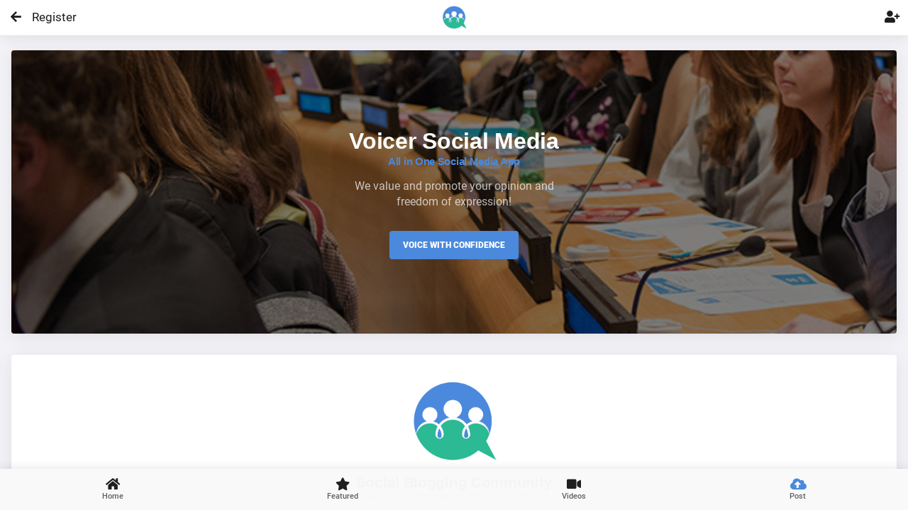

--- FILE ---
content_type: text/html; charset=utf-8
request_url: https://voicer.net/
body_size: 8109
content:

<!DOCTYPE html>
<html lang="en">
<head>
    <meta http-equiv="Content-Type" content="text/html; charset=utf-8" />
    <meta name="apple-mobile-web-app-capable" content="yes">
    <meta name="apple-mobile-web-app-status-bar-style" content="black-translucent">
    <meta name="viewport" content="width=device-width, initial-scale=1, minimum-scale=1, maximum-scale=1, viewport-fit=cover" />
    <meta name="msapplication-TileColor" content="#2b5797">

    

    
        <link href="/styles/bootstrap.min.css" rel="stylesheet" type="text/css" async>
        <link href="/styles/style.css" rel="stylesheet" type="text/css" defer>
        <link href="/styles/highlights/highlight_blue.css" rel="stylesheet" class="page-highlight" type="text/css" defer>
        <link rel="preload" href="/fonts/roboto/roboto-v27-latin-300.woff" as="font" crossorigin>
        <link rel="preload" href="/fonts/roboto/roboto-v27-latin-300.woff2" as="font" crossorigin>
        <link rel="preload" href="/fonts/roboto/roboto-v27-latin-500.woff" as="font" crossorigin>
        <link rel="preload" href="/fonts/roboto/roboto-v27-latin-500.woff2" as="font" crossorigin>
        <link rel="preload" href="/fonts/roboto/roboto-v27-latin-700.woff" as="font" crossorigin>
        <link rel="preload" href="/fonts/roboto/roboto-v27-latin-700.woff2" as="font" crossorigin>
        <link rel="preload" href="/fonts/roboto/roboto-v27-latin-regular.woff" as="font" crossorigin>
        <link rel="preload" href="/fonts/roboto/roboto-v27-latin-regular.woff2" as="font" crossorigin>
        <link href="/fonts/Roboto/RobotoFonts.css" rel="stylesheet" defer />
        <link href="/fonts/css/fontawesome-all.min.css" rel="stylesheet" type="text/css" defer>
        <link rel="apple-touch-icon" sizes="180x180" href="/app/icons/apple-touch-icon.png" defer>
        <link rel="mask-icon" href="/app/icons/safari-pinned-tab.svg" color="#4a89dc" defer>
        <link rel="icon" type="image/png" sizes="32x32" href="/app/icons/favicon-32x32.png" defer>
        <link rel="icon" type="image/png" sizes="16x16" href="/app/icons/favicon-16x16.png" defer>

        <link rel="manifest" href="/_manifest.json" data-pwa-version="set_in_manifest_and_pwa_js">
        <script src="/Scripts/jquery.min.js"></script>
        <script src="/scripts/bootstrap.min.js" type="text/javascript" defer></script>
        <script src="/scripts/custom.js" type="text/javascript" defer></script>

    


    

    <title>Voicer App - New Social Media Platform, Best &amp; All in One Social Media App </title>
    
    <link rel="canonical" href="https://www.voicer.net" />    
    <meta name="description" content="All in one social media app &amp; best social networking app where you can post latest news, video, images, etc. Visit Voicer App, Free top social media manager app and enjoy the benefits. App to post on all social media!" />
    <meta name="keywords" content="All in one social media app,  best social networking app, latest news, video, images, Voicer App, Free, top social media manager app, post social media, voicer" />




    <script type="application/ld+json">
        {
          "@context": "https://schema.org",
          "@type": "LocalBusiness",
          "name": "Voicer Social Media",
          "image": "https://www.voicer.net/images/Logos/VoicerLogo-Large.png",
          "@id": "",
          "url": "https://www.voicer.net/",
          "telephone": "+1-407-498-9891",
          "address": {
            "@type": "PostalAddress",
            "streetAddress": "Orlando",
            "addressLocality": "FL",
            "postalCode": "",
            "addressCountry": "US"
          }
        }
    </script>

    <script type="application/ld+json">
        {
          "@context": "https://schema.org",
          "@type": "Organization",
          "name": "Voicer",
          "url": "https://voicer.net/",
          "logo": "https://voicer.net/images/Logos/VoicerLogoSmall.png"
        }
    </script>


    <style>
       
    </style>


</head>

<!-- Google tag (gtag.js) -->
<script async src="https://www.googletagmanager.com/gtag/js?id=G-K8DSPSSDYX"></script>
<script>
    window.dataLayer = window.dataLayer || [];
    function gtag() { dataLayer.push(arguments); }
    gtag('js', new Date());

    gtag('config', 'G-K8DSPSSDYX');
</script>

<body class="theme-light" data-highlight="highlight-blue " data-gradient="body-default">

    <div id="preloader">
        <div class="spinner-border color-highlight" role="status"></div>
    </div>
    <!--custom spinner used for button click long processes nad only when called-->

    <div class="spinner" style="display:none">
        <div class="center-div">
            <div class="inner-div">
                <div class="loader"></div>
            </div>
        </div>
    </div>
    
    <div id="page" class="align-content-center">

            <input type="hidden" id="hdnCurrentPage" value="/Index" />
            <input type="hidden" id="hdnIUserId" />
            <input type="hidden" id="hdnApiToken" />

    <div class="header  header-fixed header-logo-center  ">
        <!--display HEADER ICON ON MOBILE only if not galleries-->
            <a class="header-title  font-weight-bold   " href="/">
                <h3 class="mt-2  color-blue-dark buttonclick">
                    <img src="/images/Logos/VoicerLogoSmall.png" width="35" class="mb-2" alt="voicer.net logo. social network blog" /><span> </span>
                </h3>
            </a>

        <!--Display search bar vor video on mobil-->
       
        <!-- SEARCH BAR -->
        <div id="searchDrop" class="header-icon  btn-link header-icon-3 mr-2 font-weight-bolder d-block d-lg-none  " type="button">


            <!-- search menu -->
            <ul class="dropdown-menu border-0 shadow p-3  bg-theme"
                aria-labelledby="searchMenu"
                style="width:23em; min-width:23em; min-height:300px; z-index:1600;">
                <!-- search input -->
                <!--take totally out of userhome with javascript if mobile-->

                <li id="searchtextbox" class="mb-1 ">
                    <!--searchmedia Bar Display - if not regular search only if Logged-->

                </li>

                <!--display CHIP HASHTAGS only in userhome and if not mobile -->

                <!-- options -->
                <!-- 1 -->
                <li class="dropdown-item p-1 my-3  rounded" type="button" style="height:50px">
                    <a href="/userpages/userhomeadmin?pagename=people&pageurl=peoplesearch">
                        <ul class="navbar-nav">
                            <li class="nav-item">
                                <div class="d-flex">
                                    <i class="fas fa-user-circle color-dark-dark bg-gray p-2 mt-2 rounded-circle"></i>
                                    <div class="ms-3 d-flex justify-content-between align-items-center w-100">
                                        <p class="m-0 color-theme">People Search</p>
                                        <i class="fas fa-chevron-right color-dark-dark"></i>
                                    </div>
                                </div>
                            </li>
                        </ul>
                    </a>
                </li>
                <!-- 2 -->
                <li class="dropdown-item p-1 my-3 rounded" type="button" style="height:50px">
                    <a href="/userpages/userhomeadmin?pagename=messages&pageurl=usermessages">
                        <ul class="navbar-nav">
                            <li class="nav-item">
                                <div class="d-flex">
                                    <i class="fas fa-compact-disc bg-gray color-dark-dark p-2 mt-2 rounded-circle"></i>
                                    <div class="ms-3 d-flex justify-content-between align-items-center w-100">
                                        <p class="m-0 color-theme">Messaging App</p>
                                        <i class="fas fa-chevron-right color-dark-dark"></i>
                                    </div>
                                </div>
                            </li>
                        </ul>
                    </a>
                </li>
                <!-- 3 -->
                <li class="dropdown-item p-1 my-3 rounded" type="button" style="height:50px">
                    <a href="/userpages/userhomeadmin?pagename=comments&pageurl=postcomments">
                        <ul class="navbar-nav">
                            <li class="nav-item">
                                <div class="d-flex">
                                    <i class="fas fa-comment bg-gray color-dark-dark p-2 mt-2 rounded-circle"></i>
                                    <div class="ms-3 d-flex justify-content-between align-items-center w-100">
                                        <p class="m-0 color-theme">My Post Comments</p>
                                        <i class="fas fa-chevron-right color-dark-dark"></i>
                                    </div>
                                </div>
                            </li>
                        </ul>
                    </a>
                </li>
                <!-- 4 -->
                <li class="dropdown-item p-1 my-3 rounded" type="button" style="height:49px">
                    <a href="/userpages/userhomeadmin?pagename=replies&pageurl=myreplies">
                        <ul class="navbar-nav">
                            <li class="nav-item">
                                <div class="d-flex">
                                    <i class="fas fa-recycle bg-gray color-dark-dark p-2 mt-2 rounded-circle"></i>
                                    <div class="ms-3 d-flex justify-content-between align-items-center w-100">
                                        <p class="m-0 color-theme">My Replies</p>
                                        <i class="fas fa-chevron-right color-dark-dark"></i>
                                    </div>
                                </div>
                            </li>
                        </ul>
                    </a>
                </li>
            </ul>

        </div>
        <!--End Search Bar -->

            <a class="  right header-icon header-icon-2 buttonclick" data-toggle="tooltip" title="Register!" href="/account/register">Register</a>
            <a class="right header-icon header-icon-4 buttonclick" data-toggle="tooltip" title="Login!" alt="login" href="/account/login"><span class="fa-fw select-all fas  "></span></a>

        <a href="#" onClick="javascript: history.go(-1)" class="header-icon header-icon-12 buttonx"><i class="fas fa-arrow-left"></i></a>

    </div>


        <div id="footer-bar" class='footer-bar1 p-0 mb-n1 '>
            
                <a href="/index"><i class="fa fa-home footer-icon buttonclick"></i><span>Home</span></a>
            <a href="/public"><i class="fa fa-heart fa-star footer-icon buttonclick"></i><span>Featured</span></a>

            <a href="/userMedia/mediagallery/0/slug/videos"><i class="fa fa-video footer-icon buttonclick"></i><span>Videos</span></a>

                <a href="#" class="cursor-pointer" data-toggle="tooltip" title="Login to post!">
                    <i class="fa-fw select-all fas buttonx color-blue-dark"></i><span>Post</span>
                </a>

            <span id="footer-close-button" class=" btn-close d-none  buttonx  cursor-pointer p-4 mt-n1 m-3 " onclick="closefooter()"> </span>
        </div>


       
        



<style>
    .install-app-btn-container {
        display: none;
    }


</style>

<!-- Page Main on every page-->
<div class="page-content header-clear-medium center-div-content  container-max-1240">
    <main role="main" class="pb-3 ">

        <div class="card card-style  rounded-2 mt-3" data-card-height="400">
            <div class="card-center text-center rounded-2">
                <h1 class="color-white font-32 line-height-s mb-3">
                    <span style="line-height: 30px !important;"> Voicer Social Media </span> <span class="clearfix"></span>
                    <span class="color-highlight mb-3  font-15">All in One Social Media App</span>
                </h1>
                <p class="color-white mt-1 boxed-text-xl opacity-70">We value and promote your opinion and freedom of expression!</p>
                <a class="btn btn-sm  mb-n2 rounded-2 shadow-xl text-uppercase font-900 bg-highlight" href="/account/register">Voice with confidence</a>
            </div>
            <div class="card-overlay bg-black rounded-2 opacity-50"></div>
            <div class="card-overlay-infinite preload-img " data-src="assets/imageSite/un.jpg"></div>
        </div>    
      

        <div class="splide single-slider slider-no-arrows slider-no-dots" id="single-slider-cta">
            <div class="splide__track">
                <div class="splide__list">
                   
                    <div class="splide__slide">
                        <div class="card rounded-2 card-style">
                            <div class="content text-center" style="height:300px; ">
                                <div class="mb-3 mt-3 ">

                                    <img src="/images/Logos/VoicerLogo-Large.png" alt="voicer.net social blogging" width="122" />
                                </div>

                                <h2 class="text-center mb-0">Social Blogging Community </h2>

                                <p class="text-center color-highlight mt-n1 font-12">
                                    Create public posts that will deliver your concerns!
                                </p>

                                <a href="/account/register" class="btn btn-m btn-center-l bg-blue-dark text-uppercase font-900 text-uppercase rounded-2 shadow-xl mt-1 mb-4">Sign up to Begin</a>
                            </div>
                        </div>
                    </div>

                    <div class="splide__slide">
                        <div class="card rounded-2 card-style">
                            <div class="content" style="height:300px; ">

                                <h2 class="text-center mb-0 mt-3">Let's get Social</h2>
                                <p class="text-center color-highlight mt-n1 font-12">Follow & Get in Touch</p>

                                <p class="boxed-text-xl mt-n3">
                                    It's easy. Just <a href="/account/register">sign up! </a>We will create your personal page and you're ready to go.
                                    Social Media links are in Voicer to deliver your message to top social networks
                                </p>
                                <p class="text-center pb-2">
                                    <span href="#" class="icon icon-s rounded-2 shadow-xl color-white bg-facebook"><i class="fab fa-facebook-f"></i></span>
                                    <span href="#" class="icon icon-s rounded-2 shadow-xl color-white bg-phone ms-2 me-2"><i class="fa fa-phone"></i></span>
                                    <span href="#" class="icon icon-s rounded-2 shadow-xl color-white bg-twitter"><i class="fab fa-twitter"></i></span>
                                </p>
                            </div>
                        </div>
                    </div>

                </div>
            </div>
        </div>
        

        <div class="card rounded-2 card-style install-app-btn-container">
            <div class="content text-center pb-1">
                <h2 class="text-center mb-2">Download the App</h2>
                <a href="#" id="installApp" class="pwa-install btn  buttonx btn-s rounded-2 shadow-xs text-uppercase font-900  btn-outline-dark mb-2"><i class="fab fa-android font-20 "></i> Android </a>
                <a href="#" id="installAppIOS" class="pwa-install btn buttonx btn-s rounded-2 shadow-xs text-uppercase font-900 btn-outline-dark mb-2"><i class="fab fa-apple font-20 "></i> Apple</a>
            </div>
        </div>


        <div class="card rounded-2 card-style">
            <div class="content mb-0">
                <h2 class="text-center mb-0">Our Privacy Promise</h2>
                <p class="text-center color-highlight font-11 mt-n1">You Control Your Data</p>
                <span class="boxed-text-xl mt-n3">
                    Voicer was built to protect your privacy and freedom of speech. Privately owned, we do not rely on other platforms that can shut down our services
                </span>
                <div class="divider"></div>
            </div>
            <div class="row me-2 ms-2 mb-0">
                <div class="col-6 text-center">
                    <i class="fa fa-flag-usa color-blue-dark fa-3x"></i>
                    <h2 class="mt-3 mb-1">Freedom Proof</h2>
                    <p>No blocking. Users may be asked to edit inappropriate  posts</p>
                </div>
                <div class="col-6 text-center">
                    <i class="fab fa-cloudscale color-green-dark fa-3x"></i>
                    <h2 class="mt-3 mb-1">Privacy</h2>
                    <p>No personal data collection. Once you delete, is gone!</p>
                </div>
                <div class="col-6 text-center">
                    <i class="fa fa-check color-green-dark fa-3x"></i>
                    <h2 class="mt-3 mb-1">You Control Data</h2>
                    <p>No back up of your deleted posts or messages</p>
                </div>
                <div class="col-6 text-center">
                    <i class="fa fa-life-ring color-blue-dark fa-3x"></i>
                    <h2 class="mt-3 mb-1">Security</h2>
                    <p>No sharing of your information. Latest hacker proof technology</p>
                </div>
            </div>
        </div>


        <div class="splide double-slider slider-no-arrows slider-no-dots" id="double-slider-home-2">
            <div class="splide__track">
                <div class="splide__list">
                    <div class="splide__slide">
                        <div data-card-height="180" class="card mx-3 rounded-2 shadow-xs bg-18">
                            <div class="card-top ms-3 mt-3">
                                <i class="fa fa-bolt fa-4x color-red-dark"></i>
                            </div>
                            <div class="card-bottom ms-3">
                                <h2 class="color-white font-900 mb-0">Reach out</h2>
                                <p class="color-white font-11 mt-n1 mb-2">Find people and join groups </p>
                            </div>
                            <div class="card-overlay bg-black opacity-80"></div>
                        </div>
                    </div>
                    <div class="splide__slide">
                        <div data-card-height="180" class="card mx-3 rounded-2 shadow-xs bg-14">
                            <div class="card-top ms-3 mt-3">
                                <i class="fa fa-trophy fa-4x color-blue-dark"></i>
                            </div>
                            <div class="card-bottom ms-3">
                                <h2 class="color-white font-900 mb-0">Communicate your concerns</h2>
                                <p class="color-white font-11 mt-n1 mb-2">One to all platform built for Social Blogging</p>
                            </div>
                            <div class="card-overlay bg-black opacity-80"></div>
                        </div>
                    </div>
                    <div class="splide__slide">
                        <div data-card-height="180" class="card mx-3 rounded-2 shadow-xs bg-3">
                            <div class="card-top ms-3 mt-3">
                                <i class="fa fa-star fa-4x color-yellow-dark"></i>
                            </div>
                            <div class="card-bottom ms-3">
                                <h2 class="color-white font-900 mb-0">Quality</h2>
                                <p class="color-white font-11 mt-n1 mb-2">We Care about Details. Expect the best of our platform</p>
                            </div>
                            <div class="card-overlay bg-black opacity-80"></div>
                        </div>
                    </div>
                </div>
            </div>
        </div>

        <div class="card card-style  rounded-2 ">
            <div class="content mt-0 mb-0">
                <div class="list-group list-custom-large">
                    <a href="#" onclick="return false;" data-toggle-theme data-trigger-switch="toggle-dark-home" class="border-0">
                        <i class="fa font-12 fa-moon rounded-2 bg-highlight color-white me-3"></i>
                        <span class="font-600">Dark Mode</span>
                        <strong>Voicer Remembers your viewing choices... </strong>
                        <div class="custom-control scale-switch ios-switch">
                            <input data-toggle-theme type="checkbox" class="ios-input" id="toggle-dark-home">
                            <label class="custom-control-label" for="toggle-dark-home"></label>
                        </div>
                        <i class="fa fa-angle-right"></i>
                    </a>
                </div>
            </div>
        </div>


        <div class="splide single-slider slider-no-arrows slider-no-dots " id="single-slider-cta2">
            <div class="splide__track">
                <div class="splide__list">

                    <div class="splide__slide">
                        <div class="card rounded-2 card-style">
                            <div class="content  text-center " style="height:320px; ">

                                <h2 class="text-center ">Voicer is a New Social Media Platform & Best News App </h2>

                                <p class="text-center m-4 mt-3  p-3 " style="text-align:center; height:170px; overflow-y:scroll; ">
                                    Voicer.net is the top social media platform that is different from all the rest.
                                    It offers users a freedom-proof, private and secure experience while they're interacting
                                    with each other or getting the latest news.

                                    It's the best news app and a social media platform that is committed to protecting users'
                                    freedom of expression, with no blocking and only requests to edit inappropriate posts.
                                    It also ensures their privacy by not collecting personal data and once you delete something, it's gone forever.

                                    At Voicer, they also put users in control of their data – there is no backup of posts or
                                    messages that have been deleted. This is extremely reassuring for those who want to
                                    remain in control of their personal data.

                                    It's the best app for social media marketing because it offers various unique
                                    features that let the audience use the platform to the fullest potential:

                                </p>
                                <a href="/account/register" class="btn btn-m btn-center-l bg-blue-dark text-uppercase font-900 text-uppercase rounded-2 shadow-xl mt-1 mb-4">Sign up to Begin</a>
                            </div>
                        </div>
                    </div>

                    <div class="splide__slide">
                        <div class="card rounded-2 card-style">
                            <div class="content   text-center" style="height:300px; ">

                                <h2 class="text-center ">Utmost Privacy</h2>

                                <p class="text-center m-4 mt-3 p-3" style="height:170px; overflow-y:scroll;">
                                    Voicer takes the privacy of its users seriously and offers the
                                    latest hacker-proof technology to ensure it. Unlike other platforms,
                                    Voicer does not sell or share the personal information of its users.
                                    Moreover, all posts and messages are encrypted to offer maximum security.
                                </p>
                                <a href="/account/register" class="btn btn-m btn-center-l bg-blue-dark text-uppercase font-900 text-uppercase rounded-2 shadow-xl mt-1 mb-4">Sign up to Begin</a>
                            </div>
                        </div>
                    </div>

                    <div class="splide__slide">
                        <div class="card rounded-2 card-style">
                            <div class="content  text-center" style="height:300px; ">

                                <h2 class="text-center ">Freedom of Expression</h2>

                                <p class="text-center m-4 mt-3 p-3" style="height:170px; overflow-y:scroll;">
                                    Voicer offers complete freedom of expression with no blocking or censorship.
                                    Users can post anything they want as long as it is within the platform's terms of use.
                                    There is no blocking of content and users may only be asked to edit inappropriate posts.
                                    In addition, users have the freedom to delete their content whenever they want.
                                </p>
                                <a href="/account/register" class="btn btn-m btn-center-l bg-blue-dark text-uppercase font-900 text-uppercase rounded-2 shadow-xl mt-1 mb-4">Sign up to Begin</a>
                            </div>
                        </div>
                    </div>

                    <div class="splide__slide">
                        <div class="card rounded-2 card-style">
                            <div class="content  text-center" style="height:300px; ">

                                <h2 class="text-center ">User Friendly</h2>

                                <p class="text-center m-4 mt-3 p-3" style="height:170px; overflow-y:scroll;">
                                    Voicer is extremely user-friendly and easy to navigate. Its simple interface and intuitive design make it
                                    easy for users to find exactly what they are looking for.
                                    In addition, its customizable settings allow users to tailor the platform to their needs.
                                </p>
                                <a href="/account/register" class="btn btn-m btn-center-l bg-blue-dark text-uppercase font-900 text-uppercase rounded-2 shadow-xl mt-1 mb-4">Sign up to Begin</a>
                            </div>
                        </div>
                    </div>

                    <div class="splide__slide">
                        <div class="card rounded-2 card-style">
                            <div class="content  text-center" style="height:300px; ">

                                <h2 class="text-center ">Wrapping up!</h2>

                                <p class="text-center m-4 mt-3 p-3" style="height:170px; overflow-y:scroll;">
                                    These features make Voicer the perfect choice for those who want a safe and secure social media experience.
                                    It offers users the freedom, privacy, and security they need to express themselves without fear of blocking.
                                    Sign up to Voicer.net today and start using the best news app and social media platform to stay informed, connected, and safe!
                                </p>
                                <a href="/account/register" class="btn btn-m btn-center-l bg-blue-dark text-uppercase font-900 text-uppercase rounded-2 shadow-xl mt-1 mb-4">Sign up to Begin</a>
                            </div>
                        </div>
                    </div>


                </div>
            </div>
        </div>


        
<div class="footer card card-style  rounded-2  ">
    <div class="text-center">
        <div class="font-36">
            <img src="/images/Logos/VoicerLogoSmall.png" alt="voicer.net social and political new" width="80" />
        </div>
        <h6 class="font-28 mb-0 ">voicer</h6>
        <p class="color-highlight font-11 mb-1">Your Voice, your freedom</p>
        <p class="boxed-text-xl">
            Empowering Social Media Blogging and freedom of expression. Dedicated to quality.
        </p>
        <a href=" https://fb.me/VoicerCommunity" class="icon icon-m rounded-xl mx-1 shadow-xl bg-facebook"><i class="fab fa-facebook-f"></i></a>
        <a href="https://mobile.twitter.com/VoicerMedia" class="icon icon-m rounded-xl mx-1 shadow-xl bg-twitter"><i class="fab fa-twitter"></i></a>
        <a href="https://www.instagram.com/voicercommunity/" class="icon icon-m rounded-xl mx-1 shadow-xl bg-instagram"><i class="fab fa-instagram"></i></a>
       
        <a href="https://www.voicer.net/public" class="icon icon-m rounded-xl mx-1 shadow-xl bg-fade-highlight-light mb-1">
            <img src="/images/Logos/voicer-Icon-blue.png" width="45" alt="voicer.net social blog" />
           
        </a>
        <p class="footer-copyright">Copyright © Voicer.net <span id="copyright-year">2026</span>. All Rights Reserved.</p>
        <p class="footer-links ">
           
            <a href="/blog/2/blogging-platforms-community" class="color-highlight p-1">Blogging Community</a> |
            <a href="/privacy" class="color-highlight p-1">Privacy Policy</a> 
            <br />
            <a href="/terms" class="color-highlight p-1">Terms &amp; Conditions</a> |
            <a href="/contact" class="color-highlight p-1">Contact</a> |
            <a href="#" class="back-to-top color-highlight p-1"> Back to Top</a>

        </p>

    </div>
    </div>

    </main>
</div>

<!-- Ends Page Main -->
<!-- Modal And Scripts Here-->
<script>
   
    window.onload = function () {
           
        let deferredPrompt;
      
        //prepares the install buttons if supported by browser
        window.addEventListener('beforeinstallprompt', (e) => {
            $('.install-app-btn-container').show();
            deferredPrompt = e;
        });

        //prompts prowser istall popup
        const installApp = document.getElementById('installApp');
        installApp.addEventListener('click', async () => {
            if (deferredPrompt !== null) {
                deferredPrompt.prompt();
                const { outcome } = await deferredPrompt.userChoice;
                if (outcome === 'accepted') {
                    deferredPrompt = null;
                }
            }
        });

        const installAppIOS = document.getElementById('installAppIOS');
        installAppIOS.addEventListener('click', async () => {
             document.getElementById('menu-install-pwa-ios').classList.add('menu-active');
            document.querySelectorAll('.menu-hider')[0].classList.add('menu-active');
        });



        //Closing Menus
        const menuClose = document.querySelectorAll('.close-menu, .menu-hider');
        menuClose.forEach(el => el.addEventListener('click', e => {
            const activeMenu = document.querySelectorAll('.menu-active');
            for (let i = 0; i < activeMenu.length; i++) { activeMenu[i].classList.remove('menu-active'); }
            for (let i = 0; i < wrappers.length; i++) { wrappers[i].style.transform = "translateX(-" + 0 + "px)" }
        }));
    }
</script>
      




    </div>
    

    <div id="snackbar-4" data-toast="snackbar-4" class="toast toast-tiny toast-top bg-blue-dark" data-bs-delay="1500" width="280"
         data-autohide="true">You liked this post! </div>

    <div id="toast4" data-toast="toast4" class="toast toast-tiny toast-top bg-orange-dark" data-bs-delay="1000" width="200"
         data-autohide="true"><i class="fa fa-times me-3"></i>Already liked </div>

    <div id="notification5" data-toast="notification5" data-bs-dismiss="notification5" data-bs-delay="2000" data-bs-autohide="true" class="notification notification-material  bg-dark-dark notch-push">
        <div class="toast-header  bg-dark-dark  border-dark-dark">
            <strong class="me-auto color-white font-14">Success!</strong>
            <small class="color-white opacity-50 me-2">just now</small>
            <button type="button" class="ms-2 mb-1 color-white close" data-bs-dismiss="toast" aria-label="Close">
                <span aria-hidden="true">&times;</span>
            </button>
        </div>
        <div class="toast-body  bg-dark-dark">
            <a href="" id="addedMessage">Added to my likes page </a>
        </div>
    </div>

    <!-- Install Prompt for Android -->
    <div id="menu-install-pwa-android" class="menu menu-box-bottom  rounded-2">
        <div class="boxed-text-l mt-4 pb-3">
            <img class="rounded-2 mb-3" src="/app/icons/icon-128x128.png" alt="img" width="90">
            <h4 class="mt-3">Add Voicer on your Home Screen</h4>
            <p>
                Install Voicer on your home screen, and access the app. It's really that simple!
            </p>
            <a href="#" class="pwa-install btn buttonx btn-s rounded-2 shadow-xs text-uppercase font-900 bg-highlight mb-2">Add to Home Screen</a><br>
            <a href="#" class="pwa-dismiss close-menu color-gray-dark text-uppercase font-900 opacity-60 font-10 pt-2">Maybe later</a>
            <div class="clear"></div>
        </div>
    </div>

    <!-- Install instructions for iOS -->
    <div id="menu-install-pwa-ios"
         class="menu menu-box-bottom  rounded-2">
        <div class="boxed-text-xl mt-4 pb-3">
            <img class="rounded-2 mb-3" src="/app/icons/icon-128x128.png" alt="img" width="90">
            <h4 class="mt-3">Add Voicer on your Home Screen</h4>
            <p class="mb-0 pb-0">
                Install Voicer, and access the app. Open your Safari menu and tap "Add to Home Screen".
            </p>
            <div class="clearfix pt-3"></div>
            <a href="#" class="pwa-dismiss close-menu color-highlight  text-uppercase font-700">Maybe later</a>
        </div>
    </div>



    <script>

       

    //page transition functionality
        window.addEventListener('load', function () {
            const anchors = document.querySelectorAll('a, .buttonclick');
            var preloader = document.getElementById('preloader')
            for (let i = 0; i < anchors.length; i++) {
                const anchor = anchors[i];
                anchor.addEventListener('click', e => {
                    e.preventDefault;
                    if (isValidUrl(e.target.href) && !e.target.href.includes("#") && !anchor.className.includes('buttonclick')) {
                        // alert("link " + e.target.href.length);
                        if (preloader && preloader.className.includes('preloader-hide')) {
                            preloader.classList.remove('preloader-hide');
                        }
                    }
                    if (anchor.className.includes('buttonclick')) {
                        // alert("buttonclick 2" + e.target.href);
                        if (preloader && preloader.className.includes('preloader-hide')) {
                            preloader.classList.remove('preloader-hide');
                        }
                    }
                });
            }
        }, true);

        // check if valid url
        function isValidUrl(str) {
            let url;
            try {
                url = new URL(str);
            } catch (_) {
                return false;
            }
            return url.protocol === "http:" || url.protocol === "https:";
        }

        //enter key for users search.
        function GetSerchData(searchaction) {           
            //closes the search bar on click
            $("#searchDrop").click();
            var hdnCurrentPage = document.getElementById('hdnCurrentPage').value;
            var txtUsersSearch = document.getElementById('txtUsers').value;

            //send to UserHome
            if (hdnCurrentPage != "/UserPages/UserHome") {              
                window.location.href = "/UserPages/UserHome?from=searchbar&source=" + searchaction + "&term=" + txtUsersSearch;
            }          
            else {
                GetData(searchaction);
            }
        }


    </script>


</body>
</html>



--- FILE ---
content_type: text/css
request_url: https://voicer.net/fonts/Roboto/RobotoFonts.css
body_size: 643
content:
/* roboto-100 - latin */
@font-face {
    font-family: 'Roboto';
    font-style: normal;
    font-weight: 100;
    src: url('/fonts/roboto/roboto-v27-latin-100.eot'); /* IE9 Compat Modes */
    src: local(''), url('/fonts/roboto/roboto-v27-latin-100.eot?#iefix') format('embedded-opentype'), /* IE6-IE8 */
    url('/fonts/roboto/roboto-v27-latin-100.woff2') format('woff2'), /* Super Modern Browsers */
    url('/fonts/roboto/roboto-v27-latin-100.woff') format('woff'), /* Modern Browsers */
    url('/fonts/roboto/roboto-v27-latin-100.ttf') format('truetype'), /* Safari, Android, iOS */
    url('/fonts/roboto/roboto-v27-latin-100.svg#Roboto') format('svg'); /* Legacy iOS */
}
/* roboto-100italic - latin */
@font-face {
    font-family: 'Roboto';
    font-style: italic;
    font-weight: 100;
    src: url('/fonts/roboto/roboto-v27-latin-100italic.eot'); /* IE9 Compat Modes */
    src: local(''), url('/fonts/roboto/roboto-v27-latin-100italic.eot?#iefix') format('embedded-opentype'), /* IE6-IE8 */
    url('/fonts/roboto/roboto-v27-latin-100italic.woff2') format('woff2'), /* Super Modern Browsers */
    url('/fonts/roboto/roboto-v27-latin-100italic.woff') format('woff'), /* Modern Browsers */
    url('/fonts/roboto/roboto-v27-latin-100italic.ttf') format('truetype'), /* Safari, Android, iOS */
    url('/fonts/roboto/roboto-v27-latin-100italic.svg#Roboto') format('svg'); /* Legacy iOS */
}
/* roboto-300 - latin */
@font-face {
    font-family: 'Roboto';
    font-style: normal;
    font-weight: 300;
    src: url('/fonts/roboto/roboto-v27-latin-300.eot'); /* IE9 Compat Modes */
    src: local(''), url('/fonts/roboto/roboto-v27-latin-300.eot?#iefix') format('embedded-opentype'), /* IE6-IE8 */
    url('/fonts/roboto/roboto-v27-latin-300.woff2') format('woff2'), /* Super Modern Browsers */
    url('/fonts/roboto/roboto-v27-latin-300.woff') format('woff'), /* Modern Browsers */
    url('/fonts/roboto/roboto-v27-latin-300.ttf') format('truetype'), /* Safari, Android, iOS */
    url('/fonts/roboto/roboto-v27-latin-300.svg#Roboto') format('svg'); /* Legacy iOS */
}
/* roboto-regular - latin */
@font-face {
    font-family: 'Roboto';
    font-style: normal;
    font-weight: 400;
    src: url('/fonts/roboto/roboto-v27-latin-regular.eot'); /* IE9 Compat Modes */
    src: local(''), url('/fonts/roboto/roboto-v27-latin-regular.eot?#iefix') format('embedded-opentype'), /* IE6-IE8 */
    url('/fonts/roboto/roboto-v27-latin-regular.woff2') format('woff2'), /* Super Modern Browsers */
    url('/fonts/roboto/roboto-v27-latin-regular.woff') format('woff'), /* Modern Browsers */
    url('/fonts/roboto/roboto-v27-latin-regular.ttf') format('truetype'), /* Safari, Android, iOS */
    url('/fonts/roboto/roboto-v27-latin-regular.svg#Roboto') format('svg'); /* Legacy iOS */
}
/* roboto-300italic - latin */
@font-face {
    font-family: 'Roboto';
    font-style: italic;
    font-weight: 300;
    src: url('/fonts/roboto/roboto-v27-latin-300italic.eot'); /* IE9 Compat Modes */
    src: local(''), url('/fonts/roboto/roboto-v27-latin-300italic.eot?#iefix') format('embedded-opentype'), /* IE6-IE8 */
    url('/fonts/roboto/roboto-v27-latin-300italic.woff2') format('woff2'), /* Super Modern Browsers */
    url('/fonts/roboto/roboto-v27-latin-300italic.woff') format('woff'), /* Modern Browsers */
    url('/fonts/roboto/roboto-v27-latin-300italic.ttf') format('truetype'), /* Safari, Android, iOS */
    url('/fonts/roboto/roboto-v27-latin-300italic.svg#Roboto') format('svg'); /* Legacy iOS */
}
/* roboto-italic - latin */
@font-face {
    font-family: 'Roboto';
    font-style: italic;
    font-weight: 400;
    src: url('/fonts/roboto/roboto-v27-latin-italic.eot'); /* IE9 Compat Modes */
    src: local(''), url('/fonts/roboto/roboto-v27-latin-italic.eot?#iefix') format('embedded-opentype'), /* IE6-IE8 */
    url('/fonts/roboto/roboto-v27-latin-italic.woff2') format('woff2'), /* Super Modern Browsers */
    url('/fonts/roboto/roboto-v27-latin-italic.woff') format('woff'), /* Modern Browsers */
    url('/fonts/roboto/roboto-v27-latin-italic.ttf') format('truetype'), /* Safari, Android, iOS */
    url('/fonts/roboto/roboto-v27-latin-italic.svg#Roboto') format('svg'); /* Legacy iOS */
}
/* roboto-500 - latin */
@font-face {
    font-family: 'Roboto';
    font-style: normal;
    font-weight: 500;
    src: url('/fonts/roboto/roboto-v27-latin-500.eot'); /* IE9 Compat Modes */
    src: local(''), url('/fonts/roboto/roboto-v27-latin-500.eot?#iefix') format('embedded-opentype'), /* IE6-IE8 */
    url('/fonts/roboto/roboto-v27-latin-500.woff2') format('woff2'), /* Super Modern Browsers */
    url('/fonts/roboto/roboto-v27-latin-500.woff') format('woff'), /* Modern Browsers */
    url('/fonts/roboto/roboto-v27-latin-500.ttf') format('truetype'), /* Safari, Android, iOS */
    url('/fonts/roboto/roboto-v27-latin-500.svg#Roboto') format('svg'); /* Legacy iOS */
}
/* roboto-500italic - latin */
@font-face {
    font-family: 'Roboto';
    font-style: italic;
    font-weight: 500;
    src: url('/fonts/roboto/roboto-v27-latin-500italic.eot'); /* IE9 Compat Modes */
    src: local(''), url('/fonts/roboto/roboto-v27-latin-500italic.eot?#iefix') format('embedded-opentype'), /* IE6-IE8 */
    url('/fonts/roboto/roboto-v27-latin-500italic.woff2') format('woff2'), /* Super Modern Browsers */
    url('/fonts/roboto/roboto-v27-latin-500italic.woff') format('woff'), /* Modern Browsers */
    url('/fonts/roboto/roboto-v27-latin-500italic.ttf') format('truetype'), /* Safari, Android, iOS */
    url('/fonts/roboto/roboto-v27-latin-500italic.svg#Roboto') format('svg'); /* Legacy iOS */
}
/* roboto-700 - latin */
@font-face {
    font-family: 'Roboto';
    font-style: normal;
    font-weight: 700;
    src: url('/fonts/roboto/roboto-v27-latin-700.eot'); /* IE9 Compat Modes */
    src: local(''), url('/fonts/roboto/roboto-v27-latin-700.eot?#iefix') format('embedded-opentype'), /* IE6-IE8 */
    url('/fonts/roboto/roboto-v27-latin-700.woff2') format('woff2'), /* Super Modern Browsers */
    url('/fonts/roboto/roboto-v27-latin-700.woff') format('woff'), /* Modern Browsers */
    url('/fonts/roboto/roboto-v27-latin-700.ttf') format('truetype'), /* Safari, Android, iOS */
    url('/fonts/roboto/roboto-v27-latin-700.svg#Roboto') format('svg'); /* Legacy iOS */
}
/* roboto-700italic - latin */
@font-face {
    font-family: 'Roboto';
    font-style: italic;
    font-weight: 700;
    src: url('/fonts/roboto/roboto-v27-latin-700italic.eot'); /* IE9 Compat Modes */
    src: local(''), url('/fonts/roboto/roboto-v27-latin-700italic.eot?#iefix') format('embedded-opentype'), /* IE6-IE8 */
    url('/fonts/roboto/roboto-v27-latin-700italic.woff2') format('woff2'), /* Super Modern Browsers */
    url('/fonts/roboto/roboto-v27-latin-700italic.woff') format('woff'), /* Modern Browsers */
    url('/fonts/roboto/roboto-v27-latin-700italic.ttf') format('truetype'), /* Safari, Android, iOS */
    url('/fonts/roboto/roboto-v27-latin-700italic.svg#Roboto') format('svg'); /* Legacy iOS */
}
/* roboto-900 - latin */
@font-face {
    font-family: 'Roboto';
    font-style: normal;
    font-weight: 900;
    src: url('/fonts/roboto/roboto-v27-latin-900.eot'); /* IE9 Compat Modes */
    src: local(''), url('/fonts/roboto/roboto-v27-latin-900.eot?#iefix') format('embedded-opentype'), /* IE6-IE8 */
    url('/fonts/roboto/roboto-v27-latin-900.woff2') format('woff2'), /* Super Modern Browsers */
    url('/fonts/roboto/roboto-v27-latin-900.woff') format('woff'), /* Modern Browsers */
    url('/fonts/roboto/roboto-v27-latin-900.ttf') format('truetype'), /* Safari, Android, iOS */
    url('/fonts/roboto/roboto-v27-latin-900.svg#Roboto') format('svg'); /* Legacy iOS */
}
/* roboto-900italic - latin */
@font-face {
    font-family: 'Roboto';
    font-style: italic;
    font-weight: 900;
    src: url('/fonts/roboto/roboto-v27-latin-900italic.eot'); /* IE9 Compat Modes */
    src: local(''), url('/fonts/roboto/roboto-v27-latin-900italic.eot?#iefix') format('embedded-opentype'), /* IE6-IE8 */
    url('/fonts/roboto/roboto-v27-latin-900italic.woff2') format('woff2'), /* Super Modern Browsers */
    url('/fonts/roboto/roboto-v27-latin-900italic.woff') format('woff'), /* Modern Browsers */
    url('/fonts/roboto/roboto-v27-latin-900italic.ttf') format('truetype'), /* Safari, Android, iOS */
    url('/fonts/roboto/roboto-v27-latin-900italic.svg#Roboto') format('svg'); /* Legacy iOS */
}

/*modern browsers*/

/* roboto-100 - latin */
/*@font-face {
    font-family: 'Roboto';
    font-style: normal;
    font-weight: 100;
    src: local(''), url('/fonts/roboto/roboto-v27-latin-100.woff2') format('woff2'),*/ /* Chrome 26+, Opera 23+, Firefox 39+ */
    /*url('/fonts/roboto/roboto-v27-latin-100.woff') format('woff');*/ /* Chrome 6+, Firefox 3.6+, IE 9+, Safari 5.1+ */
/*}*/
/* roboto-100italic - latin */
/*@font-face {
    font-family: 'Roboto';
    font-style: italic;
    font-weight: 100;
    src: local(''), url('/fonts/roboto/roboto-v27-latin-100italic.woff2') format('woff2'),*/ /* Chrome 26+, Opera 23+, Firefox 39+ */
    /*url('/fonts/roboto/roboto-v27-latin-100italic.woff') format('woff');*/ /* Chrome 6+, Firefox 3.6+, IE 9+, Safari 5.1+ */
/*}*/
/* roboto-300 - latin */
/*@font-face {
    font-family: 'Roboto';
    font-style: normal;
    font-weight: 300;
    src: local(''), url('/fonts/roboto/roboto-v27-latin-300.woff2') format('woff2'),*/ /* Chrome 26+, Opera 23+, Firefox 39+ */
    /*url('/fonts/roboto/roboto-v27-latin-300.woff') format('woff');*/ /* Chrome 6+, Firefox 3.6+, IE 9+, Safari 5.1+ */
/*}*/
/* roboto-regular - latin */
/*@font-face {
    font-family: 'Roboto';
    font-style: normal;
    font-weight: 400;
    src: local(''), url('/fonts/roboto/roboto-v27-latin-regular.woff2') format('woff2'),*/ /* Chrome 26+, Opera 23+, Firefox 39+ */
    /*url('/fonts/roboto/roboto-v27-latin-regular.woff') format('woff');*/ /* Chrome 6+, Firefox 3.6+, IE 9+, Safari 5.1+ */
/*}*/
/* roboto-300italic - latin */
/*@font-face {
    font-family: 'Roboto';
    font-style: italic;
    font-weight: 300;
    src: local(''), url('/fonts/roboto/roboto-v27-latin-300italic.woff2') format('woff2'),*/ /* Chrome 26+, Opera 23+, Firefox 39+ */
    /*url('/fonts/roboto/roboto-v27-latin-300italic.woff') format('woff');*/ /* Chrome 6+, Firefox 3.6+, IE 9+, Safari 5.1+ */
/*}*/
/* roboto-italic - latin */
/*@font-face {
    font-family: 'Roboto';
    font-style: italic;
    font-weight: 400;
    src: local(''), url('/fonts/roboto/roboto-v27-latin-italic.woff2') format('woff2'),*/ /* Chrome 26+, Opera 23+, Firefox 39+ */
    /*url('/fonts/roboto/roboto-v27-latin-italic.woff') format('woff');*/ /* Chrome 6+, Firefox 3.6+, IE 9+, Safari 5.1+ */
/*}*/
/* roboto-500 - latin */
/*@font-face {
    font-family: 'Roboto';
    font-style: normal;
    font-weight: 500;
    src: local(''), url('/fonts/roboto/roboto-v27-latin-500.woff2') format('woff2'),*/ /* Chrome 26+, Opera 23+, Firefox 39+ */
    /*url('/fonts/roboto/roboto-v27-latin-500.woff') format('woff');*/ /* Chrome 6+, Firefox 3.6+, IE 9+, Safari 5.1+ */
/*}*/
/* roboto-500italic - latin */
/*@font-face {
    font-family: 'Roboto';
    font-style: italic;
    font-weight: 500;
    src: local(''), url('/fonts/roboto/roboto-v27-latin-500italic.woff2') format('woff2'),*/ /* Chrome 26+, Opera 23+, Firefox 39+ */
    /*url('/fonts/roboto/roboto-v27-latin-500italic.woff') format('woff');*/ /* Chrome 6+, Firefox 3.6+, IE 9+, Safari 5.1+ */
/*}*/
/* roboto-700 - latin */
/*@font-face {
    font-family: 'Roboto';
    font-style: normal;
    font-weight: 700;
    src: local(''), url('/fonts/roboto/roboto-v27-latin-700.woff2') format('woff2'),*/ /* Chrome 26+, Opera 23+, Firefox 39+ */
    /*url('/fonts/roboto/roboto-v27-latin-700.woff') format('woff');*/ /* Chrome 6+, Firefox 3.6+, IE 9+, Safari 5.1+ */
/*}*/
/* roboto-700italic - latin */
/*@font-face {
    font-family: 'Roboto';
    font-style: italic;
    font-weight: 700;
    src: local(''), url('/fonts/roboto/roboto-v27-latin-700italic.woff2') format('woff2'),*/ /* Chrome 26+, Opera 23+, Firefox 39+ */
    /*url('/fonts/roboto/roboto-v27-latin-700italic.woff') format('woff');*/ /* Chrome 6+, Firefox 3.6+, IE 9+, Safari 5.1+ */
/*}*/
/* roboto-900 - latin */
/*@font-face {
    font-family: 'Roboto';
    font-style: normal;
    font-weight: 900;
    src: local(''), url('/fonts/roboto/roboto-v27-latin-900.woff2') format('woff2'),*/ /* Chrome 26+, Opera 23+, Firefox 39+ */
    /*url('/fonts/roboto/roboto-v27-latin-900.woff') format('woff');*/ /* Chrome 6+, Firefox 3.6+, IE 9+, Safari 5.1+ */
/*}*/
/* roboto-900italic - latin */
/*@font-face {
    font-family: 'Roboto';
    font-style: italic;
    font-weight: 900;
    src: local(''), url('/fonts/roboto/roboto-v27-latin-900italic.woff2') format('woff2'),*/ /* Chrome 26+, Opera 23+, Firefox 39+ */
    /*url('/fonts/roboto/roboto-v27-latin-900italic.woff') format('woff');*/ /* Chrome 6+, Firefox 3.6+, IE 9+, Safari 5.1+ */
/*}*/